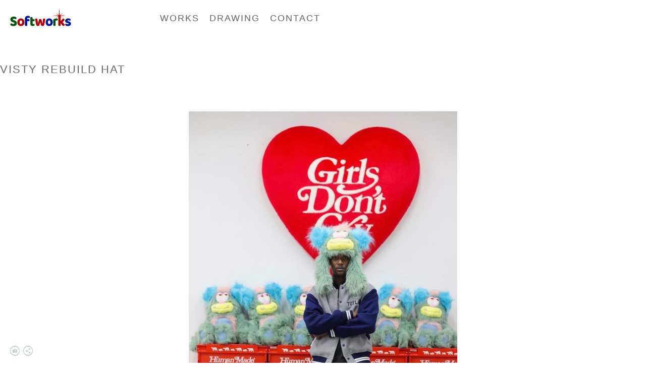

--- FILE ---
content_type: text/html; charset=UTF-8
request_url: https://www.yosukekubota.com/projects/verdy
body_size: 6899
content:
<!doctype html>
<html lang="jp" site-body ng-controller="baseController" prefix="og: http://ogp.me/ns#">
<head>
        <title>Visty rebuild hat</title>
    <base href="/">
    <meta charset="UTF-8">
    <meta http-equiv="X-UA-Compatible" content="IE=edge,chrome=1">
    <meta name="viewport" content="width=device-width, initial-scale=1">

    <link rel="manifest" href="/manifest.webmanifest">

	
    <meta name="keywords" content="yosukekubota.com, Visty rebuild hat, ">
    <meta name="generator" content="yosukekubota.com">
    <meta name="author" content="yosukekubota.com">

    <meta itemprop="name" content="Visty rebuild hat">
    <meta itemprop="url" content="https://www.yosukekubota.com/projects/verdy">

    <link rel="alternate" type="application/rss+xml" title="RSS Visty rebuild hat" href="/extra/rss" />
    <!-- Open Graph data -->
    <meta property="og:title" name="title" content="Visty rebuild hat">

	
    <meta property="og:site_name" content="Softworks">
    <meta property="og:url" content="https://www.yosukekubota.com/projects/verdy">
    <meta property="og:type" content="website">

            <!--    This part will not change dynamically: except for Gallery image-->

    <meta property="og:image" content="https://dif1tzfqclj9f.cloudfront.net/000_clients/1353420/page/1353420f5PNOhkl.jpg">
    <meta property="og:image:height" content="1170">
    <meta property="og:image:width" content="1170">

    
    <meta property="fb:app_id" content="291101395346738">

    <!-- Twitter Card data -->
    <meta name="twitter:url" content="https://www.yosukekubota.com/projects/verdy">
    <meta name="twitter:title" content="Visty rebuild hat">

	
	<meta name="twitter:site" content="Softworks">
    <meta name="twitter:creator" content="yosukekubota.com">

    <link rel="dns-prefetch" href="https://cdn.portfolioboxdns.com">

    	
    <link rel="icon" href="https://dif1tzfqclj9f.cloudfront.net/000_clients/1353420/file/-d88595.png" type="image/png" />
    <link rel="shortcut icon" href="https://dif1tzfqclj9f.cloudfront.net/000_clients/1353420/file/-d88595.png" type="image/png" />

	<!-- sourcecss -->
<link rel="stylesheet" href="https://cdn.portfolioboxdns.com/pb3/application/_output/pb.out.front.ver.1764936980995.css" />
<!-- /sourcecss -->

    

</head>
<body id="pb3-body" pb-style="siteBody.getStyles()" style="visibility: hidden;" ng-cloak class="{{siteBody.getClasses()}}" data-rightclick="{{site.EnableRightClick}}" data-imgshadow="{{site.ThumbDecorationHasShadow}}" data-imgradius="{{site.ThumbDecorationBorderRadius}}"  data-imgborder="{{site.ThumbDecorationBorderWidth}}">

<img ng-if="site.LogoDoUseFile == 1" ng-src="{{site.LogoFilePath}}" alt="" style="display:none;">

<pb-scrol-to-top></pb-scrol-to-top>

<div class="containerNgView" ng-view autoscroll="true" page-font-helper></div>

<div class="base" ng-cloak>
    <div ng-if="base.popup.show" class="popup">
        <div class="bg" ng-click="base.popup.close()"></div>
        <div class="content basePopup">
            <div ng-include="base.popup.view"></div>
        </div>
    </div>
</div>

<logout-front></logout-front>

<script src="https://cdn.portfolioboxdns.com/pb3/application/_output/3rd.out.front.ver.js"></script>

<!-- sourcejs -->
<script src="https://cdn.portfolioboxdns.com/pb3/application/_output/pb.out.front.ver.1764936980995.js"></script>
<!-- /sourcejs -->


<script>
    var isLoadedFromServer = true;
    var seeLiveMobApp = "";

    if(seeLiveMobApp == true || seeLiveMobApp == 1){
        if(pb.utils.isMobile() == true){
            pbAng.isMobileFront = seeLiveMobApp;
        }
    }
    var serverData = {
        siteJson : {"Guid":"19245X6FzGwjJ3MO","Id":1353420,"Url":"yosukekubota.com","IsUnpublished":0,"SecondaryUrl":null,"AccountType":1,"LanguageId":6,"IsSiteLocked":0,"MetaValidationTag":null,"CustomCss":"","CustomHeaderBottom":null,"CustomBodyBottom":"","MobileLogoText":"YOSUKE KUBOTA","MobileMenuBoxColor":"transparent","MobileLogoDoUseFile":1,"MobileLogoFileName":"sw-basiclogo-2-dca642.png","MobileLogoFileHeight":2169,"MobileLogoFileWidth":7492,"MobileLogoFileNameS3Id":3,"MobileLogoFilePath":"https:\/\/dif1tzfqclj9f.cloudfront.net\/000_clients\/1353420\/file\/sw-basiclogo-2-dca642.png","MobileLogoFontFamily":"'Gill Sans','Gill Sans MT',Calibri,sans-serif","MobileLogoFontSize":"17px","MobileLogoFontVariant":"","MobileLogoFontColor":"#ffffff","MobileMenuFontFamily":"'Helvetica Neue',Helvetica,Arial,sans-serif","MobileMenuFontSize":"14px","MobileMenuFontVariant":"","MobileMenuFontColor":"#636363","MobileMenuIconColor":"#636363","SiteTitle":"Softworks","SeoKeywords":"","SeoDescription":"","ShowSocialMediaLinks":1,"SocialButtonStyle":2,"SocialButtonColor":"#c0cccf","SocialShowShareButtons":1,"SocialFacebookShareUrl":null,"SocialFacebookUrl":null,"SocialTwitterUrl":null,"SocialFlickrUrl":null,"SocialLinkedInUrl":null,"SocialGooglePlusUrl":null,"SocialPinterestUrl":null,"SocialInstagramUrl":"https:\/\/www.instagram.com\/yosuke_kubota\/","SocialBlogUrl":null,"SocialFollowButton":0,"SocialFacebookPicFileName":null,"SocialHideLikeButton":1,"SocialFacebookPicFileNameS3Id":null,"SocialFacebookPicFilePath":null,"BgImagePosition":1,"BgUseImage":0,"BgColor":"#ffffff","BgFileName":null,"BgFileWidth":null,"BgFileHeight":null,"BgFileNameS3Id":null,"BgFilePath":null,"BgBoxColor":"#ffffff","LogoDoUseFile":1,"LogoText":"YOSUKE KUBOTA","LogoFileName":"sw-basiclogo-2-d33c27.png","LogoFileHeight":2169,"LogoFileWidth":7492,"LogoFileNameS3Id":3,"LogoFilePath":"https:\/\/dif1tzfqclj9f.cloudfront.net\/000_clients\/1353420\/file\/sw-basiclogo-2-d33c27.png","LogoDisplayHeight":"35px","LogoFontFamily":"'Gill Sans','Gill Sans MT',Calibri,sans-serif","LogoFontVariant":"","LogoFontSize":"14px","LogoFontColor":"#000000","LogoFontSpacing":"2px","LogoFontUpperCase":1,"ActiveMenuFontIsUnderline":0,"ActiveMenuFontIsItalic":0,"ActiveMenuFontIsBold":0,"ActiveMenuFontColor":"#ffffff","HoverMenuFontIsUnderline":0,"HoverMenuFontIsItalic":0,"HoverMenuFontIsBold":0,"HoverMenuBackgroundColor":null,"ActiveMenuBackgroundColor":null,"MenuFontFamily":"'Helvetica Neue',Helvetica,Arial,sans-serif","MenuFontVariant":"","MenuFontSize":"18px","MenuFontColor":"#636363","MenuFontColorHover":"#000000","MenuBoxColor":"transparent","MenuBoxBorder":1,"MenuFontSpacing":"8px","MenuFontUpperCase":1,"H1FontFamily":"'Helvetica Neue',Helvetica,Arial,sans-serif","H1FontVariant":null,"H1FontColor":"#696969","H1FontSize":"22px","H1Spacing":"2px","H1UpperCase":1,"H2FontFamily":"'Gill Sans','Gill Sans MT',Calibri,sans-serif","H2FontVariant":"","H2FontColor":"#333333","H2FontSize":"18px","H2Spacing":"1px","H2UpperCase":1,"H3FontFamily":"'Gill Sans','Gill Sans MT',Calibri,sans-serif","H3FontVariant":"","H3FontColor":"#3d3d3d","H3FontSize":"14px","H3Spacing":"1px","H3UpperCase":0,"PFontFamily":"'Helvetica Neue',Helvetica,Arial,sans-serif","PFontVariant":"","PFontColor":"#4f4f4f","PFontSize":"13px","PLineHeight":"22px","PLinkColor":"#0da9d9","PLinkColorHover":"#09a2b0","PSpacing":"1px","PUpperCase":0,"ListFontFamily":"'Gill Sans','Gill Sans MT',Calibri,sans-serif","ListFontVariant":"","ListFontColor":"#5e5e5e","ListFontSize":"11px","ListSpacing":"4px","ListUpperCase":1,"ButtonColor":"#4f4f4f","ButtonHoverColor":"#778b91","ButtonTextColor":"#ffffff","SiteWidth":3,"ImageQuality":1,"DznLayoutGuid":8,"DsnLayoutViewFile":"horizontal03","DsnLayoutTitle":"horizontal03","DsnLayoutType":"wide","DsnMobileLayoutGuid":9,"DsnMobileLayoutViewFile":"mobilemenu09","DsnMobileLayoutTitle":"mobilemenu09","FaviconFileNameS3Id":3,"FaviconFileName":"-d88595.png","FaviconFilePath":"https:\/\/dif1tzfqclj9f.cloudfront.net\/000_clients\/1353420\/file\/-d88595.png","ThumbDecorationBorderRadius":null,"ThumbDecorationBorderWidth":null,"ThumbDecorationBorderColor":"#000000","ThumbDecorationHasShadow":0,"MobileLogoDisplayHeight":"21px","IsFooterActive":0,"FooterContent":"","MenuIsInfoBoxActive":0,"MenuInfoBoxText":"","MenuImageFileName":null,"MenuImageFileNameS3Id":null,"MenuImageFilePath":null,"FontCss":"","ShopSettings":{"Guid":"1353420bDn3rjzR","SiteId":1353420,"ShopName":null,"Email":null,"ResponseSubject":null,"ResponseEmail":null,"ReceiptNote":null,"PaymentMethod":"paypal","InvoiceDueDays":30,"HasStripeUserData":null,"Address":null,"Zip":null,"City":null,"CountryCode":null,"OrgNr":null,"PayPalEmail":null,"Currency":"JPY","ShippingInfo":null,"ReturnPolicy":null,"TermsConditions":null,"ShippingRegions":[{"Guid":"1353420pk3lGmFT","SiteId":1353420,"CountryCode":"JP","ShippingCost":1000,"created_at":"2021-12-15 14:46:20","updated_at":"2021-12-15 14:46:20"}],"TaxRegions":[{"Guid":"1353420KSqm6Fex","CountryCode":"JP","TaxPercent":10,"SiteId":1353420,"created_at":"2021-12-15 14:46:50","updated_at":"2021-12-15 14:46:50"}]},"UserTranslatedText":{"Guid":"1353420QW0qQC43","SiteId":1353420,"Message":"\u30e1\u30c3\u30bb\u30fc\u30b8","YourName":"\u3042\u306a\u305f\u306e\u540d\u524d","EnterTheLetters":"\u6587\u5b57\u3092\u5165\u529b","Send":"\u9001\u4fe1","ThankYou":"\u3042\u308a\u304c\u3068\u3046\u3054\u3056\u3044\u307e\u3059\u3002","Refresh":"\u66f4\u65b0","Follow":"\u30d5\u30a9\u30ed\u30fc","Comment":"\u30b3\u30e1\u30f3\u30c8","Share":"\u5171\u6709","CommentOnPage":"\u30da\u30fc\u30b8\u306b\u30b3\u30e1\u30f3\u30c8","ShareTheSite":"\u30b5\u30a4\u30c8\u3092\u5171\u6709","ShareThePage":"\u30da\u30fc\u30b8\u3092\u5171\u6709","AddToCart":"\u30ab\u30fc\u30c8\u306b\u8ffd\u52a0","ItemWasAddedToTheCart":"\u5546\u54c1\u304c\u30ab\u30fc\u30c8\u306b\u8ffd\u52a0\u3055\u308c\u307e\u3057\u305f","Item":"\u5546\u54c1","YourCart":"\u3042\u306a\u305f\u306e\u30ab\u30fc\u30c8","YourInfo":"\u3042\u306a\u305f\u306e\u60c5\u5831","Quantity":"\u91cf","Product":"\u5546\u54c1","ItemInCart":"\u30ab\u30fc\u30c8\u5185\u306e\u30a2\u30a4\u30c6\u30e0","BillingAddress":"\u8acb\u6c42\u5148\u4f4f\u6240","ShippingAddress":"\u914d\u9001\u5148\u4f4f\u6240","OrderSummary":"\u6ce8\u6587\u6982\u8981","ProceedToPay":"\u652f\u6255\u3044\u306b\u9032\u3080","Payment":"\u652f\u6255\u3044","CardPayTitle":"\u30af\u30ec\u30b8\u30c3\u30c8\u30ab\u30fc\u30c9\u60c5\u5831","PaypalPayTitle":"\u3053\u306e\u30b7\u30e7\u30c3\u30d7\u306f\u3042\u306a\u305f\u306e\u652f\u6255\u3044\u51e6\u7406\u306bPaypal\u3092\u4f7f\u7528\u3057\u3066\u3044\u307e\u3059\u3002","InvoicePayTitle":"\u3053\u306e\u30b7\u30e7\u30c3\u30d7\u306f\u3042\u306a\u305f\u306e\u652f\u6255\u3044\u51e6\u7406\u306b\u8acb\u6c42\u66f8\u3092\u4f7f\u7528\u3057\u3066\u3044\u307e\u3059\u3002","ProceedToPaypal":"Paypal\u3067\u306e\u652f\u6255\u3044\u306b\u9032\u3080","ConfirmInvoice":"\u78ba\u8a8d\u3057\u3066\u8acb\u6c42\u66f8\u3092\u53d7\u3051\u53d6\u308b","NameOnCard":"\u30ab\u30fc\u30c9\u540d\u7fa9\u4eba","APrice":"\u4fa1\u683c","Options":"\u30aa\u30d7\u30b7\u30e7\u30f3","SelectYourCountry":"\u3042\u306a\u305f\u306e\u56fd\u3092\u9078\u629e","Remove":"\u524a\u9664","NetPrice":"\u6b63\u4fa1","Vat":"VAT","ShippingCost":"\u914d\u9001\u8cbb\u7528","TotalPrice":"\u5408\u8a08\u4fa1\u683c","Name":"\u540d\u524d","Address":"\u4f4f\u6240","Zip":"\u90f5\u4fbf\u756a\u53f7","City":"\u90fd\u5e02","State":"\u90fd\u9053\u5e9c\u770c","Country":"\u56fd","Email":"\u30e1\u30fc\u30eb","Phone":"\u96fb\u8a71","ShippingInfo":"\u914d\u9001\u60c5\u5831","Checkout":"\u30c1\u30a7\u30c3\u30af\u30a2\u30a6\u30c8","Organization":"\u7d44\u7e54","DescriptionOrder":"\u8aac\u660e","InvoiceDate":"\u8acb\u6c42\u65e5","ReceiptDate":"\u652f\u6255\u65e5","AmountDue":"\u91d1\u984d","AmountPaid":"\u652f\u6255\u984d","ConfirmAndCheckout":"\u78ba\u8a8d\u3057\u3066\u30c1\u30a7\u30c3\u30af\u30a2\u30a6\u30c8","Back":"\u623b\u308b","Pay":"\u652f\u6255\u3046","ClickToPay":"\u30af\u30ea\u30c3\u30af\u3057\u3066\u652f\u6255\u3046","AnErrorHasOccurred":"\u30a8\u30e9\u30fc\u304c\u767a\u751f\u3057\u307e\u3057\u305f","PleaseContactUs":"\u304a\u554f\u3044\u5408\u308f\u305b\u304f\u3060\u3055\u3044","Receipt":"\u30ec\u30b7\u30fc\u30c8","Print":"\u5370\u5237","Date":"\u65e5\u4ed8","OrderNr":"\u6ce8\u6587\u756a\u53f7","PayedWith":"\u652f\u6255\u3044\u65b9\u6cd5\uff1a","Seller":"\u8ca9\u58f2\u8005","HereIsYourReceipt":"\u3042\u306a\u305f\u306e\u30ec\u30b7\u30fc\u30c8\u306f\u3053\u3061\u3089\u3067\u3059","AcceptTheTerms":"\u898f\u7d04\u306b\u540c\u610f","Unsubscribe":"\u8cfc\u8aad\u3092\u89e3\u9664","ViewThisOnline":"\u3053\u308c\u3092\u30aa\u30f3\u30e9\u30a4\u30f3\u3067\u8868\u793a","Price":"\u4fa1\u683c","SubTotal":"\u5c0f\u8a08","Tax":"\u7a0e\u91d1","OrderCompleteMessage":"\u9818\u53ce\u66f8\u3092\u30c0\u30a6\u30f3\u30ed\u30fc\u30c9\u3057\u3066\u304f\u3060\u3055\u3044","DownloadReceipt":"\u9818\u53ce\u66f8\u3092\u30c0\u30a6\u30f3\u30ed\u30fc\u30c9","ReturnTo":"\u30b5\u30a4\u30c8\u306b\u623b\u308b","ItemPurchasedFrom":"\u30a2\u30a4\u30c6\u30e0\u304c\u6b21\u3067\u8cfc\u5165\u3055\u308c\u307e\u3057\u305f\u3002","SameAs":"\u6b21\u3068\u540c\u4e00:","SoldOut":"\u5b8c\u58f2","ThisPageIsLocked":"\u3053\u306e\u30da\u30fc\u30b8\u306f\u30ed\u30c3\u30af\u3055\u308c\u3066\u3044\u307e\u3059","Invoice":"\u8acb\u6c42\u66f8","BillTo":"\u8acb\u6c42\u5148:","Ref":"\u53c2\u7167\u756a\u53f7","DueDate":"\u671f\u9650","Notes":"\u6ce8\u610f:","CookieMessage":"\u30b5\u30a4\u30c8\u306e\u4f53\u9a13\u5411\u4e0a\u306e\u305f\u3081\u3001Cookie \u3092\u4f7f\u7528\u3057\u3066\u3044\u307e\u3059\u3002\u3053\u306e\u30b5\u30a4\u30c8\u3092\u5f15\u304d\u7d9a\u304d\u3054\u5229\u7528\u3044\u305f\u3060\u304f\u5834\u5408\u306f\u3001Cookie \u306e\u4f7f\u7528\u306b\u540c\u610f\u3055\u308c\u305f\u3068\u898b\u306a\u3055\u308c\u307e\u3059\u3002","CompleteOrder":"\u6ce8\u6587\u3092\u5b8c\u4e86","Prev":"\u524d","Next":"\u6b21","Tags":"\u30bf\u30b0","Description":"\u8aac\u660e","Educations":"\u6559\u80b2","Experiences":"\u4f53\u9a13","Awards":"\u8cde","Exhibitions":"\u5c55\u793a","Skills":"\u30b9\u30ad\u30eb","Interests":"\u8208\u5473","Languages":"\u8a00\u8a9e","Contacts":"\u304a\u554f\u3044\u5408\u308f\u305b","Present":"\u73fe\u5728","created_at":"2019-09-03 19:32:42","updated_at":"2019-09-03 19:32:42"},"GoogleAnalyticsSnippet":"","GoogleAnalyticsObjects":null,"EnableRightClick":1,"EnableCookie":0,"EnableRSS":null,"SiteBGThumb":null,"ClubType":null,"ClubMemberAtSiteId":null,"ProfileImageFileName":null,"ProfileImageS3Id":null,"CoverImageFileName":null,"CoverImageS3Id":null,"ProfileImageFilePath":null,"CoverImageFilePath":null,"StandardBgImage":null,"NrOfProLikes":0,"NrOfFreeLikes":0,"NrOfLikes":0,"ClientCountryCode":"JP","HasRequestedSSLCert":3,"CertNextUpdateDate":1730776718,"IsFlickrWizardComplete":null,"FlickrNsId":null,"SignUpAccountType":0,"created_at":1567531962000},
        pageJson : '',
        menuJson : [{"Guid":"1353420EfEiBjZp","SiteId":1353420,"PageGuid":"135342094K8Hxdd","Title":"PROJECTS","Url":"\/projects","Target":"_self","ListOrder":0,"ParentGuid":null,"created_at":"2025-04-06 15:41:51","updated_at":"2025-04-06 15:58:21","Children":[]},{"Guid":"1353420XJeKdYnS","SiteId":1353420,"PageGuid":"1353420YhujaXis","Title":"WORKS","Url":"\/works","Target":"_self","ListOrder":1,"ParentGuid":null,"created_at":"2025-04-06 15:58:21","updated_at":"2025-06-04 17:15:09","Children":[]},{"Guid":"13534208TaV0VDV","SiteId":1353420,"PageGuid":"1353420JR4otQ5K","Title":"DRAWING","Url":"\/drawing","Target":"_self","ListOrder":2,"ParentGuid":null,"created_at":"2025-04-09 16:53:20","updated_at":"2025-04-09 17:07:50","Children":[]},{"Guid":"1353420n28p4Wjm","SiteId":1353420,"PageGuid":"1353420EV5oP320","Title":"Contact ","Url":"\/contact","Target":"_self","ListOrder":3,"ParentGuid":null,"created_at":"2021-10-20 17:54:04","updated_at":"2025-04-09 17:07:50","Children":[]}],
        timestamp: 1765454030,
        resourceVer: 379,
        frontDictionaryJson: {"common":{"text404":"\u304a\u63a2\u3057\u306e\u30da\u30fc\u30b8\u306f\u5b58\u5728\u3057\u307e\u305b\u3093\uff01","noStartPage":"\u30b9\u30bf\u30fc\u30c8\u30da\u30fc\u30b8\u304c\u3042\u308a\u307e\u305b\u3093","noStartPageText1":"\u4efb\u610f\u306e\u30da\u30fc\u30b8\u3092\u30b9\u30bf\u30fc\u30c8\u30da\u30fc\u30b8\u3068\u3057\u3066\u4f7f\u7528\u3059\u308b\u304b\u3001\u65b0\u3057\u3044\u30da\u30fc\u30b8\u3092\u4f5c\u6210\u3057\u3066\u304f\u3060\u3055\u3044\u3002","noStartPageText2":"\u65e2\u5b58\u306e\u30da\u30fc\u30b8\u3092\u30b9\u30bf\u30fc\u30c8\u30da\u30fc\u30b8\u3068\u3057\u3066\u4f7f\u7528\u3059\u308b\u306b\u306f\uff1f","noStartPageText3":"\uff0d\u300c\u30da\u30fc\u30b8\u300d\u3092\u30af\u30ea\u30c3\u30af\u3057\u3066\u304f\u3060\u3055\u3044\uff08\u7ba1\u7406\u8005\uff08admin\uff09\u30d1\u30cd\u30eb\u306e\u53f3\u5074\uff09","noStartPageText4":"\uff0d\u30b9\u30bf\u30fc\u30c8\u30da\u30fc\u30b8\u306b\u3057\u305f\u3044\u30da\u30fc\u30b8\u3092\u30af\u30ea\u30c3\u30af\u3057\u307e\u3059\u3002","noStartPageText5":"\uff0d\u300c\u30b9\u30bf\u30fc\u30c8\u30da\u30fc\u30b8\u300d\u306e\u30b9\u30a4\u30c3\u30c1\u3092\u5207\u308a\u66ff\u3048\u307e\u3059\u3002","noStartPage2":"\u3053\u306e\u30a6\u30a7\u30d6\u30b5\u30a4\u30c8\u306b\u306f\u30b9\u30bf\u30fc\u30c8\u30da\u30fc\u30b8\u304c\u3042\u308a\u307e\u305b\u3093","loginAt":"\u4ee5\u4e0b\u3067\u30ed\u30b0\u30a4\u30f3\uff1a","toManage":"\u30a6\u30a7\u30d6\u30b5\u30a4\u30c8\u3092\u7ba1\u7406","toAddContent":"\u30b3\u30f3\u30c6\u30f3\u30c4\u3092\u8ffd\u52a0","noContent1":"\u6700\u521d\u306e\u30da\u30fc\u30b8\u3092\u4f5c\u6210\u3057\u307e\u3057\u3087\u3046","noContent11":"\u6700\u521d\u306e\u30da\u30fc\u30b8\u3092\u4f5c\u6210\u3057\u307e\u3057\u3087\u3046","noContent111":"\u65b0\u898f\u30da\u30fc\u30b8\u3092\u30af\u30ea\u30c3\u30af\u3057\u307e\u3057\u3087\u3046","noContent2":"\u30b3\u30f3\u30c6\u30f3\u30c4\u3092\u8ffd\u52a0\u3059\u308b\u306b\u306f\u300c\u30da\u30fc\u30b8\u3092\u4f5c\u6210\u300d \u3092\u30af\u30ea\u30c3\u30af\u3057\u307e\u3059","noContent":"\u3053\u306e\u30a6\u30a7\u30d6\u30b5\u30a4\u30c8\u306b\u306f\u30b3\u30f3\u30c6\u30f3\u30c4\u304c\u3042\u308a\u307e\u305b\u3093","onlinePortfolioWebsite":"\u30aa\u30f3\u30e9\u30a4\u30f3\u30dd\u30fc\u30c8\u30d5\u30a9\u30ea\u30aa\u30a6\u30a7\u30d6\u30b5\u30a4\u30c8","addToCartMessage":"\u5546\u54c1\u3092\u30ab\u30fc\u30c8\u306b\u8ffd\u52a0\u3057\u307e\u3057\u305f","iaccepthe":"\u6b21\u306e","termsandconditions":"\u5229\u7528\u898f\u7d04","andthe":"\u3068","returnpolicy":"\u8fd4\u54c1\u898f\u7d04\u306b\u540c\u610f\u3057\u307e\u3059","admin":"\u7ba1\u7406","back":"\u623b\u308b","edit":"\u7de8\u96c6","appreciate":"\u3042\u308a\u304c\u3068\u3046\u3054\u3056\u3044\u307e\u3059","portfolioboxLikes":"Portfoliobox\u306e\u300c\u3044\u3044\u306d\u300d","like":"\u300c\u3044\u3044\u306d\u300d","youCanOnlyLikeOnce":"\u300c\u3044\u3044\u306d\u300d\u306f1\u5ea6\u3060\u3051\u3064\u3051\u308b\u3053\u3068\u304c\u3067\u304d\u307e\u3059","search":"\u691c\u7d22","blog":"\u30d6\u30ed\u30b0","allow":"Allow","allowNecessary":"Allow Necessary","leaveWebsite":"Leave Website"},"monthName":{"january":"1\u6708","february":"2\u6708","march":"3\u6708","april":"4\u6708","may":"5\u6708","june":"6\u6708","july":"7\u6708","august":"8\u6708","september":"9\u6708","october":"10\u6708","november":"11\u6708","december":"12\u6708"}}    };

    var allowinfscroll = "false";
    allowinfscroll = (allowinfscroll == undefined) ? true : (allowinfscroll == 'true') ? true : false;

    var isAdmin = false;
    var addScroll = false;
    var expTimer = false;

    $('body').css({
        visibility: 'visible'
    });

    pb.initializer.start(serverData,isAdmin,function(){
        pbAng.App.start();
    });

    //add for custom JS
    var tempObj = {};
</script>

<script>
    window.pb_analytic = {
        ver: 3,
        s_id: (pb && pb.data && pb.data.site) ? pb.data.site.Id : 0,
        h_s_id: "018adb6a252654eb83a3af7131682972",
    }
</script>
<script defer src="https://cdn.portfolioboxdns.com/0000_static/app/analytics.min.js"></script>


<!--<script type="text/javascript" src="https://maps.google.com/maps/api/js?sensor=true"></script>-->


                    <script type="application/ld+json">
                    {
                        "@context": "https://schema.org/",
                        "@type": "WebSite",
                        "url": "https://www.yosukekubota.com/projects",
                        "name": "Softworks",
                        "author": {
                            "@type": "Person",
                            "name": "YOSUKE KUBOTA"
                        },
                        "description": "",
                        "publisher": "Softworks"
                    }
                    </script>
                
                        <script type="application/ld+json">
                        {
                            "@context": "https://schema.org/",
                            "@type": "BlogPosting",
                            "@id": "https://www.yosukekubota.com/projects/verdy",
                            "headline": "Visty rebuild hat",
                            "dateCreated": "2022-11-12 07:28:42",
                            "datePublished": "2022-11-12 15:28:37",
                            "dateModified": "2022-11-12 09:31:48",
                            "articleBody": "



Visty rebuild hat for ",
                            "author" : 
                        {
                          "@type": "Person",
                          "name": "YOSUKE KUBOTA"
                        },
                            "mainEntityOfPage": {
        						"@type": "WebPage",
        						"@id": "https://www.yosukekubota.com/projects"
      						},
                            "publisher" : {
                            	"@type" : "Organization",
                                "name" : "https://www.yosukekubota.com/",
                                "logo": {
                                	"@type" : "ImageObject",
                                    "url": "https://www.yosukekubota.com/"
                                }
                            },
                        "image":[
                                {
                                    "@type": "ImageObject",
                                    "image": "https://dif1tzfqclj9f.cloudfront.net/000_clients/1353420/page/1353420f5PNOhkl.jpg",
                                    "url": "https://dif1tzfqclj9f.cloudfront.net/000_clients/1353420/page/1353420f5PNOhkl.jpg",
                                    "description": "",
                                    "name": "",
                                    "height": "1170",
                                    "width": "1170"
                                }
                                ,
                                {
                                    "@type": "ImageObject",
                                    "image": "https://dif1tzfqclj9f.cloudfront.net/000_clients/1353420/page/1353420qU2PUYve.jpg",
                                    "url": "https://dif1tzfqclj9f.cloudfront.net/000_clients/1353420/page/1353420qU2PUYve.jpg",
                                    "description": "",
                                    "name": "",
                                    "height": "1440",
                                    "width": "1440"
                                }
                                ,
                                {
                                    "@type": "ImageObject",
                                    "image": "https://dif1tzfqclj9f.cloudfront.net/000_clients/1353420/page/1353420m0GA4zG5.jpg",
                                    "url": "https://dif1tzfqclj9f.cloudfront.net/000_clients/1353420/page/1353420m0GA4zG5.jpg",
                                    "description": "",
                                    "name": "",
                                    "height": "3024",
                                    "width": "3024"
                                }
                                ,
                                {
                                    "@type": "ImageObject",
                                    "image": "https://dif1tzfqclj9f.cloudfront.net/000_clients/1353420/page/13534207Mrrcfya.jpg",
                                    "url": "https://dif1tzfqclj9f.cloudfront.net/000_clients/1353420/page/13534207Mrrcfya.jpg",
                                    "description": "",
                                    "name": "",
                                    "height": "3024",
                                    "width": "3024"
                                }
                                ,
                                {
                                    "@type": "ImageObject",
                                    "image": "https://dif1tzfqclj9f.cloudfront.net/000_clients/1353420/page/1353420pVEhFwXi.jpg",
                                    "url": "https://dif1tzfqclj9f.cloudfront.net/000_clients/1353420/page/1353420pVEhFwXi.jpg",
                                    "description": "",
                                    "name": "",
                                    "height": "3024",
                                    "width": "3024"
                                }
                                ]
                        }
                        </script>
                        
<script src="https://www.google.com/recaptcha/api.js?render=explicit" defer></script>

</body>
<return-to-mobile-app></return-to-mobile-app>
<public-cookie></public-cookie>
</html>